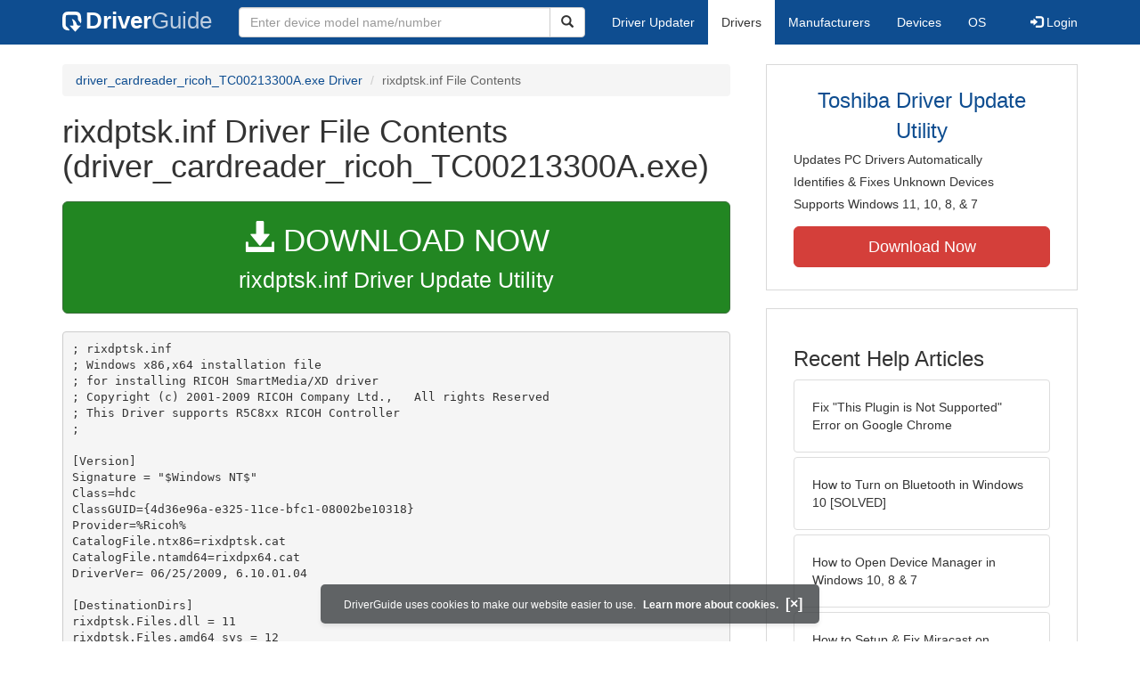

--- FILE ---
content_type: text/html
request_url: https://contents.driverguide.com/content.php?id=1561286&path=RICOH_Media_Driver_v2.07.01.00%2F83x32%2Frixdptsk.inf
body_size: 6144
content:
<!DOCTYPE html>
<html lang="en">
  <head>
    <meta http-equiv="X-UA-Compatible" content="IE=edge">
    <meta name="viewport" content="width=device-width, initial-scale=1">      
    <meta http-equiv="Content-Type" content="text/html; charset=iso-8859-1">
    <meta name="google-site-verification" content="biZuilyZT3JqoBP9vSAU4PNrFbClS8m7_u-pzZUwe7s" />
    <meta name="msvalidate.01" content="AEC488A5B8F8AAAE087528264C1EB012" />
    <meta name="description" content="rixdptsk.inf (driver_cardreader_ricoh_TC00213300A.exe) Free Download (RICOH_Media_Driver_v2.07.01.00/83x32/rixdptsk.inf) (1561286) | DriverGuide">
<meta name="keywords" content="rixdptsk.inf Free Download (RICOH_Media_Driver_v2.07.01.00/83x32/rixdptsk.inf)">
    <title>rixdptsk.inf (RICOH_Media_Driver_v2.07.01.00/83x32) Download (1561286)</title>
    <link rel="dns-prefetch" href="//www.googletagmanager.com">
<link rel="preconnect" href="//www.googletagmanager.com" crossorigin >
<link rel="dns-prefetch" href="//www.googlesyndication.com">
<link rel="preconnect" href="//www.googlesyndication.com" crossorigin >
<link rel="stylesheet" href="https://contents.driverguide.com/css/bootstrap/3.3.5/bootstrap.min.php"><link rel="search" type="application/opensearchdescription+xml" title="DriverGuide" href="https://members.driverguide.com/opensearch.php">
<link rel="canonical" href="/content.php?id=1561286&amp;path=RICOH_Media_Driver_v2.07.01.00%2F83x32%2Frixdptsk.inf" /><meta property="og:url" content="/content.php?id=1561286&amp;path=RICOH_Media_Driver_v2.07.01.00%2F83x32%2Frixdptsk.inf" />
    
    <link rel="preload" href="/fonts/glyphicons-halflings-regular.woff2" as="font" type="font/woff2" crossorigin>
    <!-- Google tag (gtag.js) -->
<script async src="https://www.googletagmanager.com/gtag/js?id=G-KJM1G1PPGP"></script>
<script>
  window.dataLayer = window.dataLayer || [];
  function gtag(){dataLayer.push(arguments);}
  gtag('js', new Date());

  gtag('config', 'G-KJM1G1PPGP'  ,  {'content_group': 'contents'});
</script>


    
    <style type='text/css'>
.cookies-warning{position:fixed;bottom:10px;left:50%;-webkit-transform:translateX(-50%);transform:translateX(-50%);z-index:1000;background:rgba(46,50,52,.75);box-shadow:0 3px 4px 0 rgba(46,50,52,.1);border-radius:5px;color:#fff;font-size:12px;padding:10px 13px 10px 20px;display:inline-block;width:100%;max-width:560px;font-family:'Open Sans',Arial,sans-serif}.cookies-warning{text-align:center}.cookies-warning p{margin:0 0 10px}.cookies-warning a{color:#fff;opacity:1;padding-left:5px;text-decoration:none;display:inline-block}.cookies-warning .close{color:#fff;display:inline-block;padding-left:5px;font-size:1.3em;font-weight:600;top:2px;transition:.18s cubic-bezier(.55,0,.1,1);text-decoration:none;text-shadow:none;opacity:1;cursor:pointer}
</style>
    
  </head>
  <body onload="(function(){var visited=localStorage.getItem('visited');if(!visited){document.getElementById('cookieswarning').style.visibility = 'visible';localStorage.setItem('visited',!0);}})();">
    <nav class="navbar navbar-default" role="navigation">
  <div class="container">
    <div class="navbar-header">
      <button type="button" class="navbar-toggle" data-toggle="collapse" data-target="#DGnavbar" aria-label="Expand Menu">
        <span class="icon-bar"></span>
        <span class="icon-bar"></span>
        <span class="icon-bar"></span>
      </button>
      <a class="navbar-brand" href="https://www.driverguide.com/" title="Download and Update Drivers | DriverGuide"><div class="dg-icon"></div><strong>Driver</strong><span class="nav-logo-alt">Guide</span></a>
      <button type="button" class="navbar-toggle nav-icon-search" data-toggle="collapse" data-target="#DGnavbarSearch" aria-label="Show Search Box">
        <i class="glyphicon glyphicon-search"></i>
      </button>
    </div>

    <div class="collapse navbar-collapse navbar-left" id="DGnavbarSearch">
      <form class="navbar-form" role="search" action="https://members.driverguide.com/driver_search.php" method="GET" onsubmit="if (this.q.value != this.q.defaultValue && this.q.value != '') return true; alert('Please enter a model name/number'); return false;" >
          <input type="hidden" name="ref" value="h2">
          <div class="input-group">
              <input type="text" class="form-control" placeholder="Enter device model name/number" name="q" id="hq" onfocus="this.placeholder = ''">
              <div class="input-group-btn">
                  <button class="btn btn-default srch-btn-hdr" type="submit" aria-label="Search"><i class="glyphicon glyphicon-search"></i></button>
              </div>
          </div>
      </form>
    </div>

    <div class="collapse navbar-collapse" id="DGnavbar">
      <ul class="nav navbar-nav">
        <li ><a href="https://www.driverguide.com/update-drivers/">Driver Updater</a></li>
        <li class="active"><a href="https://www.driverguide.com/driver/index.html">Drivers</a></li>
        <li ><a href="https://www.driverguide.com/browse_manufacturers.php">Manufacturers</a></li>
        <li ><a href="https://www.driverguide.com/browse/index.html">Devices</a></li>
        <li ><a href="https://www.driverguide.com/os/index.html">OS</a></li>
      </ul>
      <ul class="nav navbar-nav navbar-right">
        <li>          <a href="https://members.driverguide.com/ums/index.php?action=l"><span class="glyphicon glyphicon-log-in"></span> Login</a></li>
      </ul>

    </div>
  </div>
</nav>

    <div class="container">
<div class="row">
    <div class="col-md-8 row-top-buffer_10">
        <ol class="breadcrumb">
          <li><a href="https://www.driverguide.com/driver/detail.php?driverid=1561286">driver_cardreader_ricoh_TC00213300A.exe Driver</a></li>
          <li class="active">rixdptsk.inf File Contents</li>
        </ol>
        <h1>rixdptsk.inf Driver File Contents (driver_cardreader_ricoh_TC00213300A.exe)</h1>
        <div class="row-top-buffer_20">
            <a href="https://outebytech.com/kShyTcJ2?sub_id_3=contad&keyword=Automatic-Driver-Updater" rel="nofollow" role="button" title="Download rixdptsk.inf Driver Update Utility" class="btn btn-success btn-lg btn-block download-button-lg2"><div class="dlb"><i class="glyphicon glyphicon-download-alt"></i>&nbsp;DOWNLOAD NOW</div>rixdptsk.inf Driver Update Utility</a>
        </div> 
        <pre class="row-top-buffer_20">; rixdptsk.inf
; Windows x86,x64 installation file
; for installing RICOH SmartMedia/XD driver
; Copyright (c) 2001-2009 RICOH Company Ltd.,   All rights Reserved
; This Driver supports R5C8xx RICOH Controller
; 

[Version] 
Signature = &quot;$Windows NT$&quot; 
Class=hdc
ClassGUID={4d36e96a-e325-11ce-bfc1-08002be10318} 
Provider=%Ricoh% 
CatalogFile.ntx86=rixdptsk.cat
CatalogFile.ntamd64=rixdpx64.cat
DriverVer= 06/25/2009, 6.10.01.04

[DestinationDirs] 
rixdptsk.Files.dll = 11 
rixdptsk.Files.amd64_sys = 12
rixdptsk.Files.x86_sys = 12  

[SourceDisksNames.x86]
0=%DiskName%

[SourceDisksNames.amd64]
0=%DiskName%

[SourceDisksFiles.x86]
rixdptsk.sys=0,, 
rixdicon.dll=0,,

[SourceDisksFiles.amd64]
rixdpx64.sys=0,, 
rixdicon.dll=0,,

[Manufacturer] 
%Ricoh%=Ricoh, ntamd64

[Ricoh]
%rixdptskDesc%=rixdptsk_Inst,PCI\VEN_1180&amp;DEV_0852
%rixdptskDesc%=rixdptsk_Inst,PCI\VEN_1180&amp;DEV_0852&amp;SUBSYS_880C1033
%rixdptskDesc%=rixdptsk_Inst,PCI\VEN_1180&amp;DEV_0852&amp;SUBSYS_882B1033
%rixdptskDesc%=rixdptsk_Inst,PCI\VEN_1180&amp;DEV_0852&amp;SUBSYS_882A1033
%rixdptskDesc%=rixdptsk_Inst,PCI\VEN_1180&amp;DEV_0852&amp;SUBSYS_882C1033
%rixdptskDesc%=rixdptsk_Inst,PCI\VEN_1180&amp;DEV_0852&amp;SUBSYS_884E1033
%rixdptskDesc%=rixdptsk_Inst,PCI\VEN_1180&amp;DEV_0852&amp;SUBSYS_88571033
%rixdptskDesc%=rixdptsk_Inst,PCI\VEN_1180&amp;DEV_0852&amp;SUBSYS_885C1033
%rixdptskDesc%=rixdptsk_Inst,PCI\VEN_1180&amp;DEV_0852&amp;SUBSYS_883C1033

%rixdptskDesc%=rixdptsk_Inst,PCI\VEN_1180&amp;DEV_0852&amp;SUBSYS_83311033
%rixdptskDesc%=rixdptsk_Inst,PCI\VEN_1180&amp;DEV_0852&amp;SUBSYS_831B1033
%rixdptskDesc%=rixdptsk_Inst,PCI\VEN_1180&amp;DEV_0852&amp;SUBSYS_83051033
%rixdptskDesc%=rixdptsk_Inst,PCI\VEN_1180&amp;DEV_0852&amp;SUBSYS_82F11033
%rixdptskDesc%=rixdptsk_Inst,PCI\VEN_1180&amp;DEV_0852&amp;SUBSYS_82F71033
%rixdptskDesc%=rixdptsk_Inst,PCI\VEN_1180&amp;DEV_0852&amp;SUBSYS_88681033
%rixdptskDesc%=rixdptsk_Inst,PCI\VEN_1180&amp;DEV_0852&amp;SUBSYS_886F1033

%rixdptskDesc%=rixdptsk_Inst,PCI\VEN_1180&amp;DEV_0852&amp;SUBSYS_88821033
%rixdptskDesc%=rixdptsk_Inst,PCI\VEN_1180&amp;DEV_0852&amp;SUBSYS_88861033
%rixdptskDesc%=rixdptsk_Inst,PCI\VEN_1180&amp;DEV_0852&amp;SUBSYS_88871033
%rixdptskDesc%=rixdptsk_Inst,PCI\VEN_1180&amp;DEV_0852&amp;SUBSYS_889B1033
%rixdptskDesc%=rixdptsk_Inst,PCI\VEN_1180&amp;DEV_0852&amp;SUBSYS_889C1033

%rixdptskDesc%=rixdptsk_Inst,PCI\VEN_1180&amp;DEV_0852&amp;SUBSYS_008217C0
%rixdptskDesc%=rixdptsk_Inst,PCI\VEN_1180&amp;DEV_0852&amp;SUBSYS_382D17AA
%rixdptskDesc%=rixdptsk_Inst,PCI\VEN_1180&amp;DEV_0852&amp;SUBSYS_207A17AA

%rixdptskDesc%=rixdptsk_Inst,PCI\VEN_1180&amp;DEV_0852&amp;SUBSYS_105013BD
%rixdptskDesc%=rixdptsk_Inst,PCI\VEN_1180&amp;DEV_0852&amp;SUBSYS_105213BD
%rixdptskDesc%=rixdptsk_Inst,PCI\VEN_1180&amp;DEV_0852&amp;SUBSYS_01261025
%rixdptskDesc%=rixdptsk_Inst,PCI\VEN_1180&amp;DEV_0852&amp;SUBSYS_011E1025
%rixdptskDesc%=rixdptsk_Inst,PCI\VEN_1180&amp;DEV_0852&amp;SUBSYS_059317FF
%rixdptskDesc%=rixdptsk_Inst,PCI\VEN_1180&amp;DEV_0852&amp;SUBSYS_080217FF

%rixdptskDesc%=rixdptsk_Inst,PCI\VEN_1180&amp;DEV_0852&amp;SUBSYS_C20B1631
%rixdptskDesc%=rixdptsk_Inst,PCI\VEN_1180&amp;DEV_0852&amp;SUBSYS_C20C1631
%rixdptskDesc%=rixdptsk_Inst,PCI\VEN_1180&amp;DEV_0852&amp;SUBSYS_12FD1458

%rixdptskDesc%=rixdptsk_Inst,PCI\VEN_1180&amp;DEV_0852&amp;SUBSYS_02971028
%rixdptskDesc%=rixdptsk_Inst,PCI\VEN_1180&amp;DEV_0852&amp;SUBSYS_02981028
%rixdptskDesc%=rixdptsk_Inst,PCI\VEN_1180&amp;DEV_0852&amp;SUBSYS_02991028
%rixdptskDesc%=rixdptsk_Inst,PCI\VEN_1180&amp;DEV_0852&amp;SUBSYS_029A1028
%rixdptskDesc%=rixdptsk_Inst,PCI\VEN_1180&amp;DEV_0852&amp;SUBSYS_02721028
%rixdptskDesc%=rixdptsk_Inst,PCI\VEN_1180&amp;DEV_0852&amp;SUBSYS_02A91028
%rixdptskDesc%=rixdptsk_Inst,PCI\VEN_1180&amp;DEV_0852&amp;SUBSYS_02B81028

%rixdptskDesc%=rixdptsk_Inst,PCI\VEN_1180&amp;DEV_0852&amp;SUBSYS_001214C0

%rixdptskDesc%=rixdptsk_Inst,PCI\VEN_1180&amp;DEV_0852&amp;SUBSYS_00011179


[Ricoh.ntamd64]
%rixdptskDesc%=rixdptsk_Inst.ntamd64,PCI\VEN_1180&amp;DEV_0852
%rixdptskDesc%=rixdptsk_Inst.ntamd64,PCI\VEN_1180&amp;DEV_0852&amp;SUBSYS_880C1033
%rixdptskDesc%=rixdptsk_Inst.ntamd64,PCI\VEN_1180&amp;DEV_0852&amp;SUBSYS_882B1033
%rixdptskDesc%=rixdptsk_Inst.ntamd64,PCI\VEN_1180&amp;DEV_0852&amp;SUBSYS_882A1033
%rixdptskDesc%=rixdptsk_Inst.ntamd64,PCI\VEN_1180&amp;DEV_0852&amp;SUBSYS_882C1033
%rixdptskDesc%=rixdptsk_Inst.ntamd64,PCI\VEN_1180&amp;DEV_0852&amp;SUBSYS_884E1033
%rixdptskDesc%=rixdptsk_Inst.ntamd64,PCI\VEN_1180&amp;DEV_0852&amp;SUBSYS_88571033
%rixdptskDesc%=rixdptsk_Inst.ntamd64,PCI\VEN_1180&amp;DEV_0852&amp;SUBSYS_885C1033
%rixdptskDesc%=rixdptsk_Inst.ntamd64,PCI\VEN_1180&amp;DEV_0852&amp;SUBSYS_883C1033

%rixdptskDesc%=rixdptsk_Inst.ntamd64,PCI\VEN_1180&amp;DEV_0852&amp;SUBSYS_83311033
%rixdptskDesc%=rixdptsk_Inst.ntamd64,PCI\VEN_1180&amp;DEV_0852&amp;SUBSYS_831B1033
%rixdptskDesc%=rixdptsk_Inst.ntamd64,PCI\VEN_1180&amp;DEV_0852&amp;SUBSYS_83051033
%rixdptskDesc%=rixdptsk_Inst.ntamd64,PCI\VEN_1180&amp;DEV_0852&amp;SUBSYS_82F11033
%rixdptskDesc%=rixdptsk_Inst.ntamd64,PCI\VEN_1180&amp;DEV_0852&amp;SUBSYS_82F71033
%rixdptskDesc%=rixdptsk_Inst.ntamd64,PCI\VEN_1180&amp;DEV_0852&amp;SUBSYS_88681033
%rixdptskDesc%=rixdptsk_Inst.ntamd64,PCI\VEN_1180&amp;DEV_0852&amp;SUBSYS_886F1033

%rixdptskDesc%=rixdptsk_Inst.ntamd64,PCI\VEN_1180&amp;DEV_0852&amp;SUBSYS_88821033
%rixdptskDesc%=rixdptsk_Inst.ntamd64,PCI\VEN_1180&amp;DEV_0852&amp;SUBSYS_88861033
%rixdptskDesc%=rixdptsk_Inst.ntamd64,PCI\VEN_1180&amp;DEV_0852&amp;SUBSYS_88871033
%rixdptskDesc%=rixdptsk_Inst.ntamd64,PCI\VEN_1180&amp;DEV_0852&amp;SUBSYS_889B1033
%rixdptskDesc%=rixdptsk_Inst.ntamd64,PCI\VEN_1180&amp;DEV_0852&amp;SUBSYS_889C1033

%rixdptskDesc%=rixdptsk_Inst.ntamd64,PCI\VEN_1180&amp;DEV_0852&amp;SUBSYS_008217C0
%rixdptskDesc%=rixdptsk_Inst.ntamd64,PCI\VEN_1180&amp;DEV_0852&amp;SUBSYS_382D17AA
%rixdptskDesc%=rixdptsk_Inst.ntamd64,PCI\VEN_1180&amp;DEV_0852&amp;SUBSYS_207A17AA

%rixdptskDesc%=rixdptsk_Inst.ntamd64,PCI\VEN_1180&amp;DEV_0852&amp;SUBSYS_105013BD
%rixdptskDesc%=rixdptsk_Inst.ntamd64,PCI\VEN_1180&amp;DEV_0852&amp;SUBSYS_105213BD
%rixdptskDesc%=rixdptsk_Inst.ntamd64,PCI\VEN_1180&amp;DEV_0852&amp;SUBSYS_01261025
%rixdptskDesc%=rixdptsk_Inst.ntamd64,PCI\VEN_1180&amp;DEV_0852&amp;SUBSYS_011E1025
%rixdptskDesc%=rixdptsk_Inst.ntamd64,PCI\VEN_1180&amp;DEV_0852&amp;SUBSYS_059317FF
%rixdptskDesc%=rixdptsk_Inst.ntamd64,PCI\VEN_1180&amp;DEV_0852&amp;SUBSYS_080217FF

%rixdptskDesc%=rixdptsk_Inst.ntamd64,PCI\VEN_1180&amp;DEV_0852&amp;SUBSYS_C20B1631
%rixdptskDesc%=rixdptsk_Inst.ntamd64,PCI\VEN_1180&amp;DEV_0852&amp;SUBSYS_C20C1631
%rixdptskDesc%=rixdptsk_Inst.ntamd64,PCI\VEN_1180&amp;DEV_0852&amp;SUBSYS_12FD1458

%rixdptskDesc%=rixdptsk_Inst.ntamd64,PCI\VEN_1180&amp;DEV_0852&amp;SUBSYS_02971028
%rixdptskDesc%=rixdptsk_Inst.ntamd64,PCI\VEN_1180&amp;DEV_0852&amp;SUBSYS_02981028
%rixdptskDesc%=rixdptsk_Inst.ntamd64,PCI\VEN_1180&amp;DEV_0852&amp;SUBSYS_02991028
%rixdptskDesc%=rixdptsk_Inst.ntamd64,PCI\VEN_1180&amp;DEV_0852&amp;SUBSYS_029A1028
%rixdptskDesc%=rixdptsk_Inst.ntamd64,PCI\VEN_1180&amp;DEV_0852&amp;SUBSYS_02721028
%rixdptskDesc%=rixdptsk_Inst.ntamd64,PCI\VEN_1180&amp;DEV_0852&amp;SUBSYS_02A91028
%rixdptskDesc%=rixdptsk_Inst.ntamd64,PCI\VEN_1180&amp;DEV_0852&amp;SUBSYS_02B81028

%rixdptskDesc%=rixdptsk_Inst.ntamd64,PCI\VEN_1180&amp;DEV_0852&amp;SUBSYS_001214C0

%rixdptskDesc%=rixdptsk_Inst.ntamd64,PCI\VEN_1180&amp;DEV_0852&amp;SUBSYS_00011179


[rixdptsk_Inst] 
CopyFiles = rixdptsk.Files.x86_sys
CopyFiles = rixdptsk.Files.dll

[rixdptsk_Inst.ntamd64] 
CopyFiles = rixdptsk.Files.amd64_sys
CopyFiles = rixdptsk.Files.dll

[rixdptsk_Inst.Services] 
AddService = rismxdp,0x00000002,rixdptsk_Service_Instx86, 

[rixdptsk_Inst.ntamd64.Services] 
AddService = rismxdp,0x00000002,rixdptsk_Service_Instx64, 

[rixdptsk_Service_Instx86] 
ServiceType = %SERVICE_KERNEL_DRIVER% 
StartType = %SERVICE_AUTO_START% 
ErrorControl = %SERVICE_ERROR_NORMAL% 
DisplayName   = %DiskServiceDesc%
ServiceBinary = %12%\rixdptsk.sys 
LoadOrderGroup = &quot;SmartMedia/XD&quot;
AddReg        = SMDiskAddReg

[rixdptsk_Service_Instx64] 
ServiceType = %SERVICE_KERNEL_DRIVER% 
StartType = %SERVICE_AUTO_START% 
ErrorControl = %SERVICE_ERROR_NORMAL% 
DisplayName   = %DiskServiceDesc%
ServiceBinary = %12%\rixdpx64.sys 
LoadOrderGroup = &quot;SmartMedia/XD&quot;
AddReg        = SMDiskAddReg

[SMDiskAddReg]
HKR, &quot;Parameters&quot;, &quot;SMSystemWaitTime&quot;,		%REG_DWORD%, 0x0000003F

[rixdptsk.Files.dll] 
rixdicon.dll

[rixdptsk.Files.x86_sys] 
rixdptsk.sys

[rixdptsk.Files.amd64_sys] 
rixdpx64.sys

[rixdptsk_Inst.HW] 
AddReg = rixdptsk_Inst.AddReg 

[rixdptsk_Inst.ntamd64.HW] 
AddReg = rixdptsk_Inst.AddReg 

[rixdptsk_Inst.AddReg]
HKR,,FriendlyName,,&quot;Ricoh xD-Picture Card Controller&quot;
HKR,,DeviceCharacteristics,0x10001,0x00000101
HKR,,DeviceType,0x10001,0x00000007

HKLM,&quot;SOFTWARE\Microsoft\Windows NT\CurrentVersion\PerHwIdStorage\rixdptsk#DISK&quot;,&quot;Icons&quot;,0x00010000,&quot;%SystemRoot%\system32\RixDICON.dll,0&quot;
HKLM,&quot;SOFTWARE\Microsoft\Windows NT\CurrentVersion\PerHwIdStorage\rixdptsk#DISK&quot;,&quot;Label&quot;,,&quot;xD-Picture Card&quot;
HKLM,&quot;SOFTWARE\Microsoft\Windows NT\CurrentVersion\PerHwIdStorage\rixdptsk#DISK&quot;,&quot;NoSoftEject&quot;,0x00010001,0x00000001
HKLM,&quot;SOFTWARE\Microsoft\Windows NT\CurrentVersion\PerHwIdStorage\rixdptsk#DISK&quot;,&quot;DeviceGroup&quot;,,&quot;SMStorage&quot;

HKLM,&quot;SOFTWARE\Microsoft\Windows NT\CurrentVersion\PerHwIdStorage\rixdptsk#SM-DISK&quot;,&quot;Icons&quot;,0x00010000,&quot;%SystemRoot%\system32\shell32.dll,-308&quot;
HKLM,&quot;SOFTWARE\Microsoft\Windows NT\CurrentVersion\PerHwIdStorage\rixdptsk#SM-DISK&quot;,&quot;Label&quot;,,&quot;SmartMedia&quot;
HKLM,&quot;SOFTWARE\Microsoft\Windows NT\CurrentVersion\PerHwIdStorage\rixdptsk#SM-DISK&quot;,&quot;NoSoftEject&quot;,0x00010001,0x00000001
HKLM,&quot;SOFTWARE\Microsoft\Windows NT\CurrentVersion\PerHwIdStorage\rixdptsk#SM-DISK&quot;,&quot;DeviceGroup&quot;,,&quot;SMStorage&quot;

[Strings] 

;  *******Localizable Strings******* 
Ricoh= &quot;Ricoh Company&quot; 
DiskName= &quot;Ricoh xD-Picture Card Controller&quot; 
rixdptskDesc= &quot;Ricoh xD-Picture Card Controller&quot;
DiskServiceDesc = &quot;Ricoh xD-Picture Card Driver&quot;

;  *******Non Localizable Strings******* 

SERVICE_BOOT_START = 0x0 
SERVICE_SYSTEM_START = 0x1 
SERVICE_AUTO_START = 0x2 
SERVICE_DEMAND_START = 0x3 
SERVICE_DISABLED = 0x4 

SERVICE_KERNEL_DRIVER = 0x1 
SERVICE_ERROR_IGNORE = 0x0 
SERVICE_ERROR_NORMAL = 0x1 
SERVICE_ERROR_SEVERE = 0x2 
SERVICE_ERROR_CRITICAL = 0x3 

REG_EXPAND_SZ = 0x00020000 
REG_DWORD = 0x00010001 
</pre>
        <a class="btn btn-success btn-lg btn-block download-button-lg2 row-top-buffer" href="https://www.driverguide.com/driver/detail.php?driverid=1561286"><i class="glyphicon glyphicon-download-alt"></i> <u>Download Driver Pack</u></a>
    </div>
    <div class="col-md-4 hidden-xs hidden-sm sidebar">
            <div class="download row-top-buffer_10">
        <form action="https://www.driverguide.com/update-drivers/" method="POST" class="likelink" target="_top">
            <input type="hidden" name="ref" value="dgsb">
            <input type="hidden" name="cid" value="1066">
            <input type="hidden" name="devid" value="25">
            <input type="hidden" name="p" value="odu">
            <button>Toshiba Driver Update Utility</button>
        </form>

        <ul>
            <li>Updates PC Drivers Automatically</li>
            <li>Identifies &amp; Fixes Unknown Devices</li>
            <li>Supports Windows 11, 10, 8, &amp; 7</li>
        </ul>

        <form action="https://www.driverguide.com/update-drivers/" method="POST" target="_top">
            <input type="hidden" name="ref" value="dgsb">
            <input type="hidden" name="cid" value="1066">
            <input type="hidden" name="devid" value="25">
            <input type="hidden" name="p" value="odu">
            <button type="submit" class="btn btn-danger btn-lg btn-block item-label">Download Now</button>
        </form>

    </div>
        <div class="download row-top-buffer_20">
    <h3>Recent Help Articles</h3>
    <ul class="list-group">
                <li><a href="https://www.driverguide.com/help/how-to-fix-this-plugin-is-not-supported-error-in-google-chrome.html" class="list-group-item" title="Fix &quot;This Plugin is Not Supported&quot; Error on Google Chrome">Fix &quot;This Plugin is Not Supported&quot; Error on Google Chrome</a></li>        <li><a href="https://www.driverguide.com/help/how-to-turn-on-bluetooth-windows-10.html" class="list-group-item" title="How to Turn on Bluetooth in Windows 10 [SOLVED]">How to Turn on Bluetooth in Windows 10 [SOLVED]</a></li>        <li><a href="https://www.driverguide.com/help/how-to-open-device-manager-in-windows.html" class="list-group-item" title="How to Open Device Manager in Windows 10, 8 &amp; 7">How to Open Device Manager in Windows 10, 8 &amp; 7</a></li>        <li><a href="https://www.driverguide.com/help/how-to-setup-and-fix-miracast-on-windows-10.html" class="list-group-item" title="How to Setup & Fix Miracast on Windows 10">How to Setup & Fix Miracast on Windows 10</a></li>        <li><a href="https://www.driverguide.com/help/how-to-take-screenshots-in-windows-10.html" class="list-group-item" title="How to Take Screenshots in Windows 10">How to Take Screenshots in Windows 10</a></li>        <li><a href="https://www.driverguide.com/help/how-to-start-in-safe-mode-windows-10.html" class="list-group-item" title="How to Start in Safe Mode in Windows 10">How to Start in Safe Mode in Windows 10</a></li>
    </ul>
    <a class="pull-right" href="https://www.driverguide.com/help/index.html">more help acticles...</a>
</div>
        <div class="download row-top-buffer_20">
    <h3>More Popular Downloads</h3>
    <ul class="list-group">
                <li><a href="https://www.driverguide.com/utility/download/ccleaner.html" class="list-group-item" title="CCleaner Free Download">CCleaner</a></li>        <li><a href="https://www.driverguide.com/utility/download/driver-booster-pro.html" class="list-group-item" title="Driver Booster Pro Free Download">Driver Booster Pro</a></li>        <li><a href="https://www.driverguide.com/utility/download/advanced-systemcare.html" class="list-group-item" title="Advanced SystemCare Free Download">Advanced SystemCare</a></li>        <li><a href="https://www.driverguide.com/utility/download/smart-defrag.html" class="list-group-item" title="Smart Defrag Free Download">Smart Defrag</a></li>        <li><a href="https://www.driverguide.com/utility/download/outbyte-driver-updater.html" class="list-group-item" title="Outbyte Driver Updater Free Download">Outbyte Driver Updater</a></li>
    </ul>
</div>
    </div>
</div>
<div class="row">
    <div class="col-md-12 row-top-buffer_20">
        <h2>How To Update Drivers Manually</h2>
        <p>After your driver has been downloaded, follow these simple steps to install it.</p>
        <ul>
            <li><p>Expand the archive file (if the download file is in zip or rar format).</p></li>
            <li><p>If the expanded file has an .exe extension, double click it and follow the installation instructions.</p></li>
            <li><p>Otherwise, open Device Manager by right-clicking the Start menu and selecting Device Manager.</p></li>
            <li><p>Find the device and model you want to update in the device list.</p></li>
            <li><p>Double-click on it to open the Properties dialog box.</p></li>
            <li><p>From the Properties dialog box, select the Driver tab.</p></li>
            <li><p>Click the Update Driver button, then follow the instructions.</p></li>
        </ul>
        <p><strong>Very important: </strong>You must reboot your system to ensure that any driver updates have taken effect.</p>
        <p class="row-top-buffer_20">For more help, visit our <a href="https://members.driverguide.com/support/">Driver Support</a> section for step-by-step videos on how to install drivers for every file type.</p>
    </div>
</div>
<div class="row row-top-buffer hidden-md hidden-lg">
  <div class="col-md-4 sidebar">
          <div class="download row-top-buffer_10">
        <form action="https://www.driverguide.com/update-drivers/" method="POST" class="likelink" target="_top">
            <input type="hidden" name="ref" value="dgsb">
            <input type="hidden" name="cid" value="1066">
            <input type="hidden" name="devid" value="25">
            <input type="hidden" name="p" value="odu">
            <button>Toshiba Driver Update Utility</button>
        </form>

        <ul>
            <li>Updates PC Drivers Automatically</li>
            <li>Identifies &amp; Fixes Unknown Devices</li>
            <li>Supports Windows 11, 10, 8, &amp; 7</li>
        </ul>

        <form action="https://www.driverguide.com/update-drivers/" method="POST" target="_top">
            <input type="hidden" name="ref" value="dgsb">
            <input type="hidden" name="cid" value="1066">
            <input type="hidden" name="devid" value="25">
            <input type="hidden" name="p" value="odu">
            <button type="submit" class="btn btn-danger btn-lg btn-block item-label">Download Now</button>
        </form>

    </div>
      <div class="download row-top-buffer_20">
    <h3>Recent Help Articles</h3>
    <ul class="list-group">
                <li><a href="https://www.driverguide.com/help/how-to-fix-this-plugin-is-not-supported-error-in-google-chrome.html" class="list-group-item" title="Fix &quot;This Plugin is Not Supported&quot; Error on Google Chrome">Fix &quot;This Plugin is Not Supported&quot; Error on Google Chrome</a></li>        <li><a href="https://www.driverguide.com/help/how-to-turn-on-bluetooth-windows-10.html" class="list-group-item" title="How to Turn on Bluetooth in Windows 10 [SOLVED]">How to Turn on Bluetooth in Windows 10 [SOLVED]</a></li>        <li><a href="https://www.driverguide.com/help/how-to-open-device-manager-in-windows.html" class="list-group-item" title="How to Open Device Manager in Windows 10, 8 &amp; 7">How to Open Device Manager in Windows 10, 8 &amp; 7</a></li>        <li><a href="https://www.driverguide.com/help/how-to-setup-and-fix-miracast-on-windows-10.html" class="list-group-item" title="How to Setup & Fix Miracast on Windows 10">How to Setup & Fix Miracast on Windows 10</a></li>        <li><a href="https://www.driverguide.com/help/how-to-take-screenshots-in-windows-10.html" class="list-group-item" title="How to Take Screenshots in Windows 10">How to Take Screenshots in Windows 10</a></li>        <li><a href="https://www.driverguide.com/help/how-to-start-in-safe-mode-windows-10.html" class="list-group-item" title="How to Start in Safe Mode in Windows 10">How to Start in Safe Mode in Windows 10</a></li>
    </ul>
    <a class="pull-right" href="https://www.driverguide.com/help/index.html">more help acticles...</a>
</div>
      <div class="download row-top-buffer_20">
    <h3>More Popular Downloads</h3>
    <ul class="list-group">
                <li><a href="https://www.driverguide.com/utility/download/ccleaner.html" class="list-group-item" title="CCleaner Free Download">CCleaner</a></li>        <li><a href="https://www.driverguide.com/utility/download/driver-booster-pro.html" class="list-group-item" title="Driver Booster Pro Free Download">Driver Booster Pro</a></li>        <li><a href="https://www.driverguide.com/utility/download/advanced-systemcare.html" class="list-group-item" title="Advanced SystemCare Free Download">Advanced SystemCare</a></li>        <li><a href="https://www.driverguide.com/utility/download/smart-defrag.html" class="list-group-item" title="Smart Defrag Free Download">Smart Defrag</a></li>        <li><a href="https://www.driverguide.com/utility/download/outbyte-driver-updater.html" class="list-group-item" title="Outbyte Driver Updater Free Download">Outbyte Driver Updater</a></li>
    </ul>
</div>
  </div>
</div>
</div>
    
    
    
    <!-- footer -->
<div class="container footer">
    <div class = "row">
        <div class = "col-md-4">
            <ul type="none" class="footerul">
            <li class="li-header">Upload Driver</li>
            <li><a href="https://members.driverguide.com/ums/index.php?action=l">Log in to upload</a></li>
            <li class="li-header">Account</li>
            <li><a href="https://members.driverguide.com/my/">My DG</a> | <a href="https://members.driverguide.com/ums/index.php?action=l">Log in to Unsubscribe</a></li>
            </ul>
        </div>
        <div class = "col-md-4">
            <ul type="none" class="footerul">
            <li class="li-header">Site</li>
            <li><a href="https://members.driverguide.com/support/">Support</a></li>
            <li><a href="https://www.driverguide.com/support/how-to-update-drivers.html">How To Update Drivers</a></li>
            <li><a href="https://www.driverguide.com/faq.html">FAQ</a></li>
            </ul>
        </div>
        <div class = "col-md-4">
            <ul type="none" class="footerul">
            <li class="li-header">About Us</li>
            <li><a href="https://www.driverguide.com/about.html">Overview</a></li>
            <li><a href="https://members.driverguide.com/index.php?action=feedback">Contact Us</a></li>
            <li><a href="https://www.driverguide.com/testimonials.html">Testimonials</a></li>
            </ul>
        </div>
    </div>
</div>

<div class="container copyright">
    <div class = "row">
        <div class = "col-md-8 pull-left">
             Copyright &#169; 1996 - 2026 DriverGuide is an iCentric Corporation Company. &nbsp;&nbsp;&nbsp;All rights reserved.
        </div>
        <div class = "col-md-4 pull-right text-right">
            <a href="https://www.driverguide.com/privacy.html">Privacy Policy</a>
        </div>
    </div>
</div>
    <div class="container server-status">
    <div class = "row">
        <div class = "col-xs-12">
        server: web1, load: 1.32
        </div>
    </div>
</div>    
    
    
    <script type="text/javascript">
  document.addEventListener("DOMContentLoaded", () => {
    // for collapsing / expanding hamburger menu
    const hamburger=document.querySelectorAll('[data-target="#DGnavbar"]')[0];
      hamburger.addEventListener('click', function(event) {
          const menuExpanded=document.querySelectorAll('#DGnavbar')[0];
            menuExpanded.classList.toggle("collapse");
      })
    // for collapsing / expanding Search box
    const searchButton=document.querySelectorAll('[data-target="#DGnavbarSearch"]')[0];
      searchButton.addEventListener('click', function(event) {
          const searchBox=document.querySelectorAll('#DGnavbarSearch')[0];
            searchBox.classList.toggle("collapse");
      })
    // for collapsing / expanding mobile menu items
    const submenus = document.querySelectorAll(`.dropdown-toggle`);
    for (const submenu of submenus) {
        submenu.addEventListener('click', () => {
            submenu.parentNode.classList.toggle('open');
        }, false);
    }
  });
</script>
    
    <p class="cookies-warning" id="cookieswarning" style="visibility:hidden;">
DriverGuide uses cookies to make our website easier to use. <a href="https://www.driverguide.com/privacy.html">Learn more about cookies.</a>
<span class="close" id="close" onclick="document.getElementById('cookieswarning').style.display='none'">[&times;]</span>
</p>
  </body>
</html>